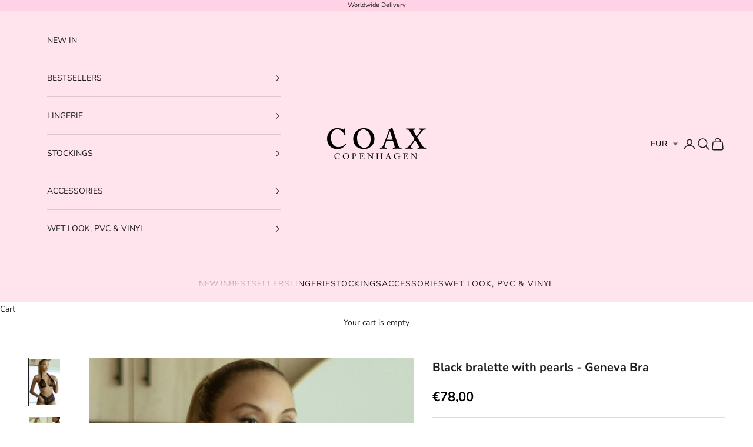

--- FILE ---
content_type: text/css
request_url: https://coaxcopenhagen.com/cdn/shop/t/38/assets/custom.css?v=73901386594755044831756894114
body_size: 311
content:
.product-info .product-title{font-size:20px}.product-info sale-price{font-weight:600;color:#000;font-size:22px}.complementary-products__product-list .horizontal-product-card__info .product-title{font-size:14px}.complementary-products__product-list .horizontal-product-card__info sale-price{font-size:14px}.complementary-products__product-list .horizontal-product-card{border-top:1px solid #e1e1e1;padding-top:10px}.complementary-products__product-list img.horizontal-product-card__image{height:100px;width:100px;object-fit:cover}.product-card__info sale-price{color:#000}.payment_icons{list-style-type:none;display:flex;flex-wrap:wrap;align-items:center;gap:5px}.payment_icons svg{height:auto;Width:40px}.payment_icons{margin-top:15px;justify-content:center}footer .payment_icons{justify-content:center}.cart-drawer__footer .payment_icons{margin:0 0 0 10px}@media (max-width: 767px){footer .payment_icons{padding-left:0;justify-content:center}}.product-card{display:flex;flex-direction:column;height:100%}.product-card__info{flex:1 1 auto;display:flex;flex-direction:column;justify-content:flex-start}.product-sizes{margin-top:auto;margin-bottom:.5rem;display:flex;flex-wrap:wrap;justify-content:center}.size-box{border:1px solid #333;margin-right:10px;margin-bottom:8px;font-size:12px;line-height:25px;min-width:28px;padding:0 5px}.size-box:hover{border:1.5px solid #000;color:#fff;background:#000}.mega-menu{background-color:#fff}.header__menu-disclosure summary{letter-spacing:1px}.product-info__block-list h2,h3,.h2,.h3{font-size:16px}.currency-selector{display:inline-block;position:relative}.currency-selector__input-wrapper{position:relative;display:inline-block}.currency-selector__dropdown{appearance:none;-webkit-appearance:none;-moz-appearance:none;background:transparent;padding:4px 10px 4px 0;font-family:inherit;font-size:14px;letter-spacing:.5px;color:#000;cursor:pointer;outline:none;border-radius:4px;transition:all .3s ease;min-width:70px;text-align:center;text-align-last:center}.currency-selector__input-wrapper:after{content:"";position:absolute;top:50%;right:8px;transform:translateY(-50%);width:0;height:0;border-left:4px solid transparent;border-right:4px solid transparent;border-top:5px solid #666;pointer-events:none;transition:transform .3s ease}.currency-selector__dropdown:hover{border-color:#0003;background-color:#ffffff1a}.currency-selector__input-wrapper:hover:after{border-top-color:#333}.currency-selector__dropdown:focus{border-color:#333}.currency-selector__dropdown:active+.currency-selector__input-wrapper:after,.currency-selector__dropdown:focus+.currency-selector__input-wrapper:after{transform:translateY(-50%) rotate(180deg)}.currency-selector__dropdown option{background:#fff;color:#333;padding:8px 12px;font-size:14px}@media (max-width: 768px){.currency-selector__dropdown{font-size:13px;padding:6px 20px 6px 10px;min-width:60px}}.currency-selector--minimal .currency-selector__dropdown{border:none;background:transparent;padding:8px 20px 8px 8px;font-weight:500;text-transform:uppercase;color:inherit}.currency-selector--minimal .currency-selector__input-wrapper:after{border-top-color:#999;right:4px}.currency-selector--minimal .currency-selector__dropdown:hover{background-color:#0000000d}.header--dark .currency-selector__dropdown{color:#fff;border-color:#fff3}.header--dark .currency-selector__dropdown:hover{border-color:#fff6;background-color:#ffffff1a}.header--dark .currency-selector__input-wrapper:after{border-top-color:#ffffffb3}.header--dark .currency-selector__dropdown option{background:#333;color:#fff}:has(.shopify-section:first-child [allow-transparent-header]):not(:has(.shopify-section--header~.shopify-section-group-header-group)) .header:not(:hover,.is-solid,:has(.header__primary-nav [open],.header__secondary-nav [open],.header-search[open])) .currency-selector__dropdown{color:#fff;border-color:#ffffffb3;background:transparent}:has(.shopify-section:first-child [allow-transparent-header]):not(:has(.shopify-section--header~.shopify-section-group-header-group)) .header:not(:hover,.is-solid,:has(.header__primary-nav [open],.header__secondary-nav [open],.header-search[open])) .currency-selector__input-wrapper:after{border-top-color:#fff}.cart-drawer__footer .shipping-information{font-weight:600;font-size:15px;color:#000}
/*# sourceMappingURL=/cdn/shop/t/38/assets/custom.css.map?v=73901386594755044831756894114 */
